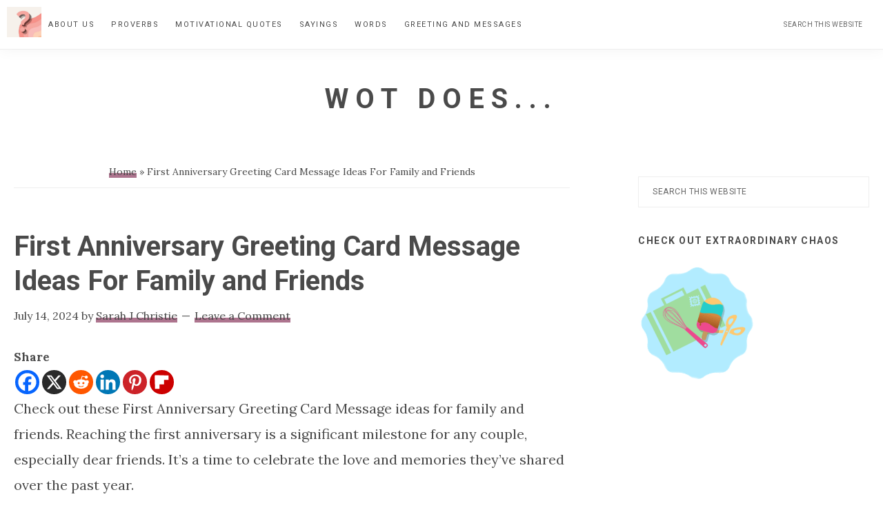

--- FILE ---
content_type: text/css
request_url: https://wotdoes.com/wp-content/themes/restored316-splendor/lib/gutenberg/front-end.css?ver=1.0.1
body_size: 2603
content:
/* Font Sizes
---------------------------------------------------------------------------- */

.site-container .has-small-font-size {
	font-size: 14px;
}

.site-container .has-regular-font-size {
	font-size: 18px;
}

.site-container .has-large-font-size {
	font-size: 20px;
}

.site-container .has-larger-font-size {
	font-size: 24px;
}

/* Drop Caps
---------------------------------------------------------------------------- */

.site-container .has-drop-cap:not(:focus)::first-letter {
	margin: 0.1em 0.08em 0 -0.08em;
}

.site-container .has-larger-font-size.has-drop-cap:not(:focus)::first-letter,
.site-container .has-small-font-size.has-drop-cap:not(:focus)::first-letter {
	margin-right: 0.01em;
}

/* Custom Classes
--------------------------------------------- */

.site-container .bold-heading-text,
.site-container .bold-text {
	font-size: 50px;
	font-weight: 700;
	letter-spacing: -1px;
	line-height: 1;
	margin-bottom: 10px;
	text-transform: none;
}

.site-container .light-text,
.site-container .light-text a {
	color: #fff;
}

.site-container .light-text a {
	text-decoration: underline;
}

.site-container .light-text a:focus,
.site-container .light-text a:hover {
	text-decoration: none;
}

.site-container .light-text hr {
	border-color: #fff;
}

.site-container .narrow-content p:last-child {
	margin-bottom: 0;
}

@media only screen and (max-width: 481px) {

	.site-container .bold-heading-text,
	.site-container .bold-text {
		font-size: 40px;
	}

}

@media only screen and (min-width: 1023px) {

	.narrow-content h1,
	.narrow-content p {
		padding-right: 50%;
	}

}

/* Background Color
---------------------------------------------------------------------------- */

.site-container p.has-background {
	padding: 25px 30px;
}

.site-container p.has-background a,
.site-container p.has-text-color a {
	color: inherit;
}

.site-container p.has-background a {
	border-width: 0;
	box-shadow: none;
	text-decoration: underline;
}

.site-container p.has-background a:focus,
.site-container p.has-background a:hover,
.site-container p.has-text-color a:focus,
.site-container p.has-text-color a:hover {
	color: inherit;
	text-decoration: none;
}

/* Alignment
---------------------------------------------------------------------------- */

.wp-block-image {
	margin-bottom: 20px;
}

.wp-block-button.alignleft,
.wp-block-cover.alignleft,
.wp-block-image .alignleft {
	margin-right: 20px;
}

.wp-block-button.alignright,
.wp-block-cover.alignright,
.wp-block-image .alignright {
	margin-left: 20px;
}

.wp-block-image.alignwide,
.wp-block-image.alignfull,
.wp-block-embed.alignwide,
.wp-block-embed.alignfull {
	margin-bottom: 30px;
}

.page.full-width-content .entry-content .alignfull,
.single.full-width-content .entry-content .alignfull {
	max-width: 100%;
}

@media only screen and (min-width: 960px) {

	.page.full-width-content .entry-content .alignfull,
	.single.full-width-content .entry-content .alignfull {
		margin-left: calc(-800px / 2 + 100% / 2);
		margin-right: calc(-800px / 2 + 100% / 2);
		max-width: 800px;
	}

	.full-width-content .site-container .wide-featured,
	.page.full-width-content .entry-content .alignwide,
	.single.full-width-content .entry-content .alignwide {
		margin-left: -80px;
		margin-right: -80px;
		max-width: 800px;
	}

}

@media only screen and (min-width: 1000px) {

	.page.full-width-content .entry-content .alignfull,
	.single.full-width-content .entry-content .alignfull {
		margin-left: calc(-960px / 2 + 100% / 2);
		margin-right: calc(-960px / 2 + 100% / 2);
		max-width: 960px;
	}

	.page.full-width-content .entry-content .alignwide,
	.single.full-width-content .entry-content .alignwide {
		margin-left: -80px;
		margin-right: -80px;
		max-width: 1120px;
	}

}

@media only screen and (min-width: 1240px) {

	.page.full-width-content .entry-content .alignfull,
	.single.full-width-content .entry-content .alignfull {
		margin-left: calc(-100vw / 2 + 100% / 2);
		margin-right: calc(-100vw / 2 + 100% / 2);
		max-width: 100vw;
	}

	.page.full-width-content .entry-content .alignwide,
	.single.full-width-content .entry-content .alignwide {
		margin-left: -160px;
		margin-right: -160px;
		width: auto;
	}

}

/* Columns
---------------------------------------------------------------------------- */

.site-container .wp-block-columns {
	margin-bottom: 30px;
}

.site-container .wp-block-columns .wp-block-column > *:first-child {
	margin-top: 0;
}

.image-grid.wp-block-columns[class*="has-"] .wp-block-column {
	flex: 1;
	margin-right: 20px;
}

.image-grid.wp-block-columns[class*="has-"] .wp-block-column:last-child {
	margin-right: 0;
}

@media only screen and (min-width: 600px) {

	.site-container .wp-block-columns {
		flex-wrap: nowrap;
	}

	.site-container .wp-block-columns[class*="has-"] > * {
		margin-right: 20px;
		margin-left: 0;
	}

	.site-container .wp-block-columns[class*="has-"] > *:last-child {
		margin-right: 0;
	}

	.site-container .wp-block-columns .wp-block-column > *:last-child {
		margin-bottom: 0;
	}

}

/* Cover Image
---------------------------------------------------------------------------- */

.wp-block-cover {
	width: auto;
}

.entry-content .wp-block-cover .wp-block-cover-text {
	font-size: 48px;
}

/* Buttons
---------------------------------------------------------------------------- */

a.wp-block-button__link,
a.wp-block-button__link:hover {
	color: #fff;
}

.site-container .wp-block-button .wp-block-button__link {
	border-width: 0;
	border-radius: 5px;
	box-shadow: none;
	cursor: pointer;
	font-family: "Roboto", sans-serif;
	font-size: 12px;
	font-weight: 400;
	letter-spacing: 1.5px;
	padding: 15px 30px;
	text-align: center;
	text-decoration: none;
	text-transform: uppercase;
	white-space: normal;
	width: auto;
}

/* Button Variations */
.site-container .wp-block-button.is-style-squared .wp-block-button__link {
	border-radius: 0;
}

div.site-container .wp-block-button.is-style-outline .wp-block-button__link:focus,
div.site-container .wp-block-button.is-style-outline .wp-block-button__link:hover {
	color: #4a4a4a;
}

.site-container .wp-block-button.is-style-outline .wp-block-button__link {
	background-color: transparent;
	border: 2px solid currentColor;
	border-radius: 0;
	padding: 13px 28px;
}

.site-container .wp-block-button .wp-block-button__link:focus,
.site-container .wp-block-button .wp-block-button__link:hover,
.site-container .wp-block-button.is-style-outline .wp-block-button__link:focus,
.site-container .wp-block-button.is-style-outline .wp-block-button__link:hover {
	box-shadow: 0 2px 10px 0 rgba(78,71,86,0.20);
}

.full .wp-block-button__link {
	display: block;
}

/* Media and Image Blocks
--------------------------------------------- */

.wp-block-image.image-border img {
	border: 10px solid #fff;
	box-shadow: 0 20px 80px rgba(0, 0, 0, 0.2);
}

.wp-block-image.stylized-background img {
	max-width: 400px;
	width: 100%;
}

.wp-block-media-text {
	position: relative;
}

.wp-block-media-text .wp-block-media-text__media img {
	max-width: 450px;
	vertical-align: middle;
	width: 100%;
}

.wp-block-media-text .wp-block-media-text__media > * {
	margin-left: 0;
}

@media only screen and (min-width: 860px) {

	.wp-block-image.stylized-background {
		padding: 0 40px;
	}

	.wp-block-media-text .wp-block-media-text__content {
		margin-left: 30%;
		padding: 0;
	}

	.wp-block-media-text.has-media-on-the-right .wp-block-media-text__content {
		margin-left: 0;
		margin-right: 20%;
	}

	.wp-block-media-text .wp-block-media-text__media > * {
		margin-left: 40px;
	}

	.wp-block-image.stylized-background::before {
		background: #f7f6f3;
		content: "";
		display: block;
		right: 0;
		height: calc(100% - 190px);
		position: absolute;
		top: 50px;
		width: 142%;
		z-index: -1;
	}

	.wp-block-media-text .wp-block-media-text__media::before {
		background: #f7f6f3;
		content: "";
		display: block;
		left: 0;
		height: calc(100% - 100px);
		position: absolute;
		top: 50px;
		width: 70%;
		z-index: -1;
	}

	.wp-block-image.stylized-background::before,
	.wp-block-media-text.has-media-on-the-right .wp-block-media-text__media::before {
		right: 0;
		left: auto;
	}

	.wp-block-media-text.has-media-on-the-right .wp-block-media-text__media > * {
		margin-left: -40px;
	}

	.wp-block-media-text.has-media-on-the-right .wp-block-media-text__media video {
		margin-left: -90px;
	}

}

@media only screen and (min-width: 1075px) {

	.full-width-content .wp-block-media-text .wp-block-media-text__media > * {
		margin-left: 90px;
	}

	.full-width-content .wp-block-media-text.has-media-on-the-right .wp-block-media-text__media > * {
		margin-left: -40px;
	}

}

@media only screen and (max-width: 782px) {

	.wp-block-image.stylized-background figure {
		float: none;
		margin: 0 auto;
		text-align: center;
		width: 100%;
	}

}

@media only screen and (max-width: 600px) {

	.wp-block-media-text .wp-block-media-text__media {
		margin-bottom: 60px;
		text-align: center;
	}

	.wp-block-media-text.is-stacked-on-mobile.has-media-on-the-right .wp-block-media-text__content {
		-ms-grid-column: 1;
		grid-column: 1;
		-ms-grid-row: 2;
		grid-row: 2;
	}

	.wp-block-media-text.is-stacked-on-mobile.has-media-on-the-right .wp-block-media-text__media {
		-ms-grid-column: 1;
		grid-column: 1;
		-ms-grid-row: 1;
		grid-row: 1;
	}

	.wp-block-media-text .wp-block-media-text__content {
		margin: 0 0 40px 0;
		text-align: center;
	}

}


/* Blockquotes and captions
---------------------------------------------------------------------------- */

.site-container .wp-block-quote {
	border: none;
	margin: 30px;
}

.wp-block-pullquote.alignleft {
	margin: 0 20px 20px 0;
}

.wp-block-pullquote.alignright {
	margin: 0 0 20px 20px;
}

.site-container .wp-block-pullquote p,
.site-container .wp-block-quote p {
	font-family: "Roboto", sans-serif;
	font-size: 24px;
	font-style: italic;
	font-weight: 700;
	line-height: 1.75;
	margin-bottom: 40px;
}

.site-container .wp-block-pullquote p,
.site-container .wp-block-quote.is-style-large p {
	font-size: 30px;
}

.site-container .wp-block-pullquote.is-style-solid-color p {
	color: #fff;
	margin-bottom: 40px;
	text-align: center;
}

.site-container .wp-block-pullquote.is-style-solid-color {
	background-color: #4a4a4a;
}

.wp-block-pullquote.is-style-solid-color.alignleft blockquote,
.wp-block-pullquote.is-style-solid-color.alignright blockquote {
	max-width: 80%;
}

.site-container .wp-block-pullquote:not(.is-style-solid-color)[style*="border-color"] {
	border: 2px solid;
	border-left: none;
	border-right: none;
}

.site-container .wp-block-pullquote cite,
.site-container .wp-block-quote cite {
	display: block;
	font-family: Poppins, sans-serif;
	font-size: 12px;
	font-style: normal;
	font-weight: 400;
	letter-spacing: 0.5px;
	margin-top: -30px;
	text-align: inherit;
	text-transform: uppercase;
}

.site-container .wp-block-pullquote cite {
	text-align: center;
}

.site-container .wp-block-pullquote.is-style-solid-color cite {
	color: #fff;
	font-style: italic;
}

.site-container .wp-block-pullquote .has-text-color cite,
.site-container .wp-block-pullquote .has-text-color p {
	color: currentColor;
}

.site-container .wp-block-audio figcaption,
.site-container .wp-block-embed figcaption,
.site-container .wp-block-image figcaption {
	color: #666;
	font-size: 16px;
	font-style: italic;
	margin-bottom: 30px;
	margin-top: 10px;
}

/* Category Block
---------------------------------------------------------------------------- */

.site-container .wp-block-categories,
.site-container .wp-block-categories ol,
.site-container .wp-block-categories ul {
	margin-left: 0;
	padding-left: 0;
}

.site-container .wp-block-categories li {
	list-style-type: none;
}

.site-container .wp-block-categories.aligncenter {
	text-align: center;
}

.site-container .wp-block-categories-list.alignfull {
	padding: 0 30px;
}

/* Latest Posts Block
---------------------------------------------------------------------------- */

.site-container .wp-block-latest-posts {
	clear: both;
	margin-left: 0;
}

.site-container .wp-block-latest-posts.aligncenter {
	text-align: center;
}

.site-container .wp-block-latest-posts.alignfull {
	padding: 0 30px;
}

/* Other Blocks
---------------------------------------------------------------------------- */

.wp-block-preformatted,
.wp-block-verse {
	font-size: 16px;
}

.wp-block-preformatted {
	white-space: pre-wrap;
}

hr.wp-block-separator {
	border: none;
	border-top: 1px solid #4a4a4a;
	margin: 1.65em auto;
}

.wp-block-separator:not(.is-style-wide):not(.is-style-dots) {
	max-width: 100px;
}

.wp-block-audio audio {
	display: inline-block;
	width: 100%;
}

.site-container .wp-block-gallery {
	margin-left: 0;
}

@media only screen and (max-width: 600px) {

	.wp-block-media-text.is-stacked-on-mobile figure {
		margin-bottom: 20px;
	}

}

/* Genesis Blocks
---------------------------------------------------------------------------- */

.site-container a.gb-button {
	box-shadow: none;
	font-family: "Roboto", sans-serif;
	font-weight: 400;
	letter-spacing: 1.5px;
	text-transform: uppercase;
}

.site-container .gb-button:hover {
	box-shadow: inset 0 0 200px rgba(255, 255, 255, 0.15);
}

.site-container .gb-block-spacer {
	margin-bottom: 0;
}

.gb-block-post-grid h2 a {
	border-width: 0;
}

.gb-block-post-grid header .gb-block-post-grid-title a:hover {
	text-decoration: none;
}

a.gb-text-link,
.gb-block-post-grid h2 a,
.gb-block-post-grid h2 a:hover,
.gb-block-post-grid .gb-block-post-grid-author a,
.gb-block-post-grid .gb-block-post-grid-byline {
	color: #4a4a4a;
}

.gb-block-post-grid .gb-block-post-grid-author a,
.gb-block-post-grid a.gb-text-link {
	box-shadow: inset 0 -7px 0 0 #CED5D6;
}

.gb-block-post-grid .gb-block-post-grid-link:hover,
.gb-block-post-grid .gb-block-post-grid-author a:hover,
.gb-block-post-grid a.gb-text-link:hover {
	color: #4a4a4a;
	box-shadow: inset 0 -25px 0 0 #CED5D6;
	text-decoration: none;
}

.gb-block-post-grid.content-bg .is-list .gb-block-post-grid-text::before {
	border: 2px solid #eee;
	content: "";
	display: block;
	right: 0;
	height: calc(100% + 100px);
	position: absolute;
	top: -50px;
	width: 60%;
	z-index: -1;
}

.gb-block-post-grid .is-list article {
    display: grid;
    grid-template-columns: 60% 1fr;
    grid-template-rows: 1fr;
    grid-gap: 0 2em;
}

@media only screen and (max-width: 1240px) {
	
		.gb-block-post-grid.content-bg .is-list .gb-block-post-grid-text::before {
			border: none;
		}
	
}

@media only screen and (max-width: 600px) {

		.gb-block-post-grid .is-list article {
			grid-template-columns: 1fr;
		}

}
